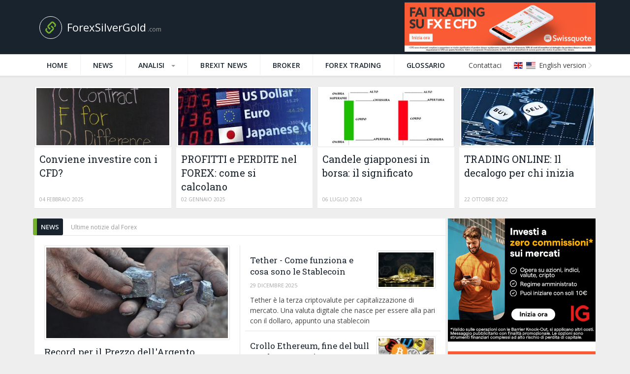

--- FILE ---
content_type: text/html; charset=utf-8
request_url: https://www.forexsilvergold.com/it/
body_size: 6046
content:


<!DOCTYPE html>
<html lang="it">
<head>
    
    <meta charset="utf-8">
    <meta http-equiv="X-UA-Compatible" content="IE=edge">

    <meta name="author" content="ForexSilverGold.com">

    <meta name="msvalidate.01" content="186E11440CA29348F5B00DAA0EDD7C33" />

    <link rel="apple-touch-icon" sizes="114x114" href="/static/zine/icons/apple-touch-icon.png">
    <link rel="icon" type="image/png" href="/static/zine/icons/favicon-32x32.png" sizes="32x32">
    <link rel="icon" type="image/png" href="/static/zine/icons/favicon-16x16.png" sizes="16x16">
    <link rel="manifest" href="/static/zine/icons/manifest.json">
    <link rel="mask-icon" href="/static/zine/icons/safari-pinned-tab.svg" color="#5bbad5">
    <link rel="shortcut icon" href="/static/zine/icons/favicon.ico">
    <meta name="msapplication-config" content="/static/zine/icons/browserconfig.xml">
    <meta name="theme-color" content="#ffffff">

    <title>ForexSilverGold – News ed analisi gratuite su Mercati Valutari, Oro, Materie Prime e Mercati Azionari</title>
    <meta name="description" content="ForexSilverGold – News ed analisi gratuite su Mercati Valutari, Oro, Materie Prime e Mercati Azionari. Il punto di riferimento per Trader ed Investitori"/>
    <meta name="viewport" content="width=device-width, initial-scale=1"/>

    <link rel='stylesheet'
          href='//fonts.googleapis.com/css?family=Open+Sans:400,400Italic,600,700|Roboto+Slab|Merriweather:300italic'
          type='text/css' media='all'/>

    <link rel="stylesheet" href="/static/CACHE/css/a4c041f020da.css" type="text/css" />


    

    <!-- HTML5 shim and Respond.js for IE8 support of HTML5 elements and media queries -->
    <!--[if lt IE 9]>
      <script src="//oss.maxcdn.com/html5shiv/3.7.3/html5shiv.min.js"></script>
      <script src="//oss.maxcdn.com/respond/1.4.2/respond.min.js"></script>
    <![endif]-->

</head>

<body class="">

<div id="fb-root"></div>



<header class="master-head master-head--inverse">
  <div class="master-head__top">
    <a class="master-head__logo" href="/">
      <span class="master-head__logo__icon glyphicon glyphicon-link"></span>
      <span class="master-head__logo__title">
        ForexSilverGold<small>.com</small>
      </span>
    </a>
    <div class="master-head__banner" style="width: auto;">
      <a href="https://wlswissquote.adsrv.eacdn.com/C.ashx?btag=a_444b_2882c_&affid=457&siteid=444&adid=2882&c="
        target="_blank" rel="nofollow"><img border="0"
          src="https://fsgold-assets.s3.eu-west-3.amazonaws.com/banners/SQ_24_02_Affiliate_Banners_728x90_IT.jpg"
          width="auto" height="100"></a>
        


    </div>
  </div>
  

<div class="main-nav">
    <div class="logo--fixed">
        <span class="glyphicon glyphicon-link"></span>
        <span class="logo-copy">
            ForexSilverGold
        </span>
    </div>

    <div class="main-nav__wrap">
        <nav>
            

<ul>
    
    <li class="main-nav__item ">
        <a href="/it/">Home <span class="caret"></span></a>
        
    </li>
    
    <li class="main-nav__item ">
        <a href="/it/articoli/news/">News <span class="caret"></span></a>
        
    </li>
    
    <li class="main-nav__item main-nav__item--with-dropdown">
        <a href="/it/articoli/analisi-forex-oro/">Analisi <span class="caret"></span></a>
        
            <div class="main-nav__dropdown">
                <ul class="dropdown__nav">
                    
                        <li>
                            <a href="/it/articoli/analisi-forex-oro/eurusd/">
                                EUR/USD
                            </a>
                        </li>
                    
                        <li>
                            <a href="/it/articoli/analisi-forex-oro/petrolio/">
                                Petrolio
                            </a>
                        </li>
                    
                        <li>
                            <a href="/it/articoli/analisi-forex-oro/oro/">
                                Oro
                            </a>
                        </li>
                    
                        <li>
                            <a href="/it/articoli/analisi-forex-oro/argento/">
                                Argento
                            </a>
                        </li>
                    
                        <li>
                            <a href="/it/articoli/analisi-forex-oro/eurgbp/">
                                EUR/GBP
                            </a>
                        </li>
                    
                        <li>
                            <a href="/it/articoli/analisi-forex-oro/gbpusd/">
                                GBP/USD
                            </a>
                        </li>
                    
                        <li>
                            <a href="/it/articoli/analisi-forex-oro/ftse-mib/">
                                Ftse Mib
                            </a>
                        </li>
                    
                        <li>
                            <a href="/it/articoli/analisi-forex-oro/altri-strumenti-finanziari/">
                                Altri
                            </a>
                        </li>
                    
                </ul>
            </div>
        
    </li>
    
    <li class="main-nav__item ">
        <a href="/it/articoli/brexit-news/">Brexit News <span class="caret"></span></a>
        
    </li>
    
    <li class="main-nav__item ">
        <a href="/it/broker/">Broker <span class="caret"></span></a>
        
    </li>
    
    <li class="main-nav__item ">
        <a href="/it/articoli/forex-trading-come-iniziare/">Forex Trading <span class="caret"></span></a>
        
    </li>
    
    <li class="main-nav__item ">
        <a href="/it/glossario/">Glossario <span class="caret"></span></a>
        
    </li>
    
</ul>

        </nav>
        <nav class="main-nav__secondary">
            <ul>
                <li>
                    <a href="/it/chi-siamo-contatti/">Contattaci</a>
                </li>
            </ul>
        </nav>
        <ul class="main-nav__lang">
            <li>
                
                <a href="/en/">
                    <span class="flag-icon flag-icon-gb"></span>
                    <span class="flag-icon flag-icon-us"></span>
                    English version<span class="glyphicon glyphicon-menu-right"></span>
                </a>
                
            </li>
        </ul>
    </div>
</div>



<nav class="nav-mobile">
    <div class="top-bar">
        <a class="nav-mobile__logo" href="/">
            <span class="nav-mobile__logo__icon glyphicon glyphicon-link"></span>
            <span class="nav-mobile__logo__title">
                ForexSilverGold
            </span>
        </a>

        <div class="menu-icon">
            <div id="nav-icon">
                <span></span>
                <span></span>
                <span></span>
                <span></span>
            </div>
        </div>
    </div>
    <div class="dropdown">
        <ul class="links">
            
                <li>
                    
                    <a href="/it/">
                        <h4>Home</h4>
                    </a>
                    
                </li>
            
                <li>
                    
                    <a href="/it/articoli/news/">
                        <h4>News</h4>
                    </a>
                    
                </li>
            
                <li>
                    
                    <a href="" class="expand">+</a>
                    
                    <a href="/it/articoli/analisi-forex-oro/">
                        <h4>Analisi</h4>
                    </a>
                    
                    <ul class="sub-nav-mobile">
                        
                            <li>
                                <a href="/it/articoli/analisi-forex-oro/eurusd/">
                                    <h4>EUR/USD</h4>
                                </a>
                            </li>
                        
                            <li>
                                <a href="/it/articoli/analisi-forex-oro/petrolio/">
                                    <h4>Petrolio</h4>
                                </a>
                            </li>
                        
                            <li>
                                <a href="/it/articoli/analisi-forex-oro/oro/">
                                    <h4>Oro</h4>
                                </a>
                            </li>
                        
                            <li>
                                <a href="/it/articoli/analisi-forex-oro/argento/">
                                    <h4>Argento</h4>
                                </a>
                            </li>
                        
                            <li>
                                <a href="/it/articoli/analisi-forex-oro/eurgbp/">
                                    <h4>EUR/GBP</h4>
                                </a>
                            </li>
                        
                            <li>
                                <a href="/it/articoli/analisi-forex-oro/gbpusd/">
                                    <h4>GBP/USD</h4>
                                </a>
                            </li>
                        
                            <li>
                                <a href="/it/articoli/analisi-forex-oro/ftse-mib/">
                                    <h4>Ftse Mib</h4>
                                </a>
                            </li>
                        
                            <li>
                                <a href="/it/articoli/analisi-forex-oro/altri-strumenti-finanziari/">
                                    <h4>Altri</h4>
                                </a>
                            </li>
                        
                    </ul>
                    
                </li>
            
                <li>
                    
                    <a href="/it/articoli/brexit-news/">
                        <h4>Brexit News</h4>
                    </a>
                    
                </li>
            
                <li>
                    
                    <a href="/it/broker/">
                        <h4>Broker</h4>
                    </a>
                    
                </li>
            
                <li>
                    
                    <a href="/it/articoli/forex-trading-come-iniziare/">
                        <h4>Forex Trading</h4>
                    </a>
                    
                </li>
            
                <li>
                    
                    <a href="/it/glossario/">
                        <h4>Glossario</h4>
                    </a>
                    
                </li>
            
        </ul>

        <div class="mobile-lang-switcher">
            
                <a href="/en/">
                    <span class="flag-icon flag-icon-gb"></span>
                    <span class="flag-icon flag-icon-us"></span>
                    English version<span class="glyphicon glyphicon-menu-right"></span>
                </a>
                
        </div>
    </div>
</nav>


</header>



    
    <div class="container">
        
            <section class="section-featured">
                
                    
                        

<article class="article-featured">
    <a href="/it/articoli/news/conviene-investire-con-i-cfd/">
        
            <div class="article-featured__pic">
                
                <img src="/media/images/cfd_trading.2e16d0ba.fill-350x150.format-jpeg.jpg"/>
            </div>
        
        <div class="article-featured__content">
            <h3 class="article-featured__title">
                Conviene investire con i CFD?
            </h3>
            
                <time class="article-featured__date">04 Febbraio 2025</time>
            


        </div>
    </a>
</article>

                    
                        

<article class="article-featured">
    <a href="/it/articoli/forex-trading-come-iniziare/profitti-e-perdite-nel-forex-come-si-calcolano/">
        
            <div class="article-featured__pic">
                
                <img src="/media/images/FOREX.2e16d0ba.fill-350x150.format-jpeg.jpg"/>
            </div>
        
        <div class="article-featured__content">
            <h3 class="article-featured__title">
                PROFITTI e PERDITE nel FOREX: come si calcolano
            </h3>
            
                <time class="article-featured__date">02 Gennaio 2025</time>
            


        </div>
    </a>
</article>

                    
                        

<article class="article-featured">
    <a href="/it/articoli/news/candele-giapponesi-borsa-il-significato/">
        
            <div class="article-featured__pic">
                
                <img src="/media/images/chandle.2e16d0ba.fill-350x150.format-jpeg.jpg"/>
            </div>
        
        <div class="article-featured__content">
            <h3 class="article-featured__title">
                Candele giapponesi in borsa: il significato
            </h3>
            
                <time class="article-featured__date">06 Luglio 2024</time>
            


        </div>
    </a>
</article>

                    
                        

<article class="article-featured">
    <a href="/it/articoli/forex-trading-come-iniziare/trading-online-il-decalogo-chi-inizia/">
        
            <div class="article-featured__pic">
                
                <img src="/media/images/basi_trading.2e16d0ba.fill-350x150.format-jpeg.jpg"/>
            </div>
        
        <div class="article-featured__content">
            <h3 class="article-featured__title">
                TRADING ONLINE: Il decalogo per chi inizia
            </h3>
            
                <time class="article-featured__date">22 Ottobre 2022</time>
            


        </div>
    </a>
</article>

                    
                
                    
                
            </section>
        
    </div>


<div class="container">
    <div class="main-content-wrap">
        <div class="main-content">

            


    

        <section class="section-cols">
            <header class="section-cols__header">
                <span class="section-cols__header__marker"></span>
                <h2 class="section-cols__header__title">
                    <a href="/it/articoli/news/">
                        <span>News</span>
                        <small>Ultime notizie dal Forex</small>
                    </a>
                </h2>
            </header>
            
            <div class="section-cols__main">
                
                <div class="section-cols__col">
                    
                        

<article class="article-item-lg">
    <a href="/it/articoli/news/record-il-prezzo-dellargento/">
        
            <div class="article-item-lg__pic">
                
                <img src="/media/images/argento.2e16d0ba.fill-400x200.format-jpeg.jpg"/>
            </div>
        
        <div class="article-item-lg__content">
            <h3 class="article-item-lg__title">
                Record per il Prezzo dell&#39;Argento
            </h3>
            
                <time class="article-item-lg__date">19 Gennaio 2026</time>
            
            
                <div class="article-item-lg__summary">
                    Nelle ultime settimane l’argento ha messo a segno quasi ogni giorno nuovi record, arrivando a superare i 90 dollari per oncia. Numeri impressionanti, m vola anche l&#39;oro.
                </div>
            
        </div>
    </a>
</article>

                    
                        

<article class="article-item-lg">
    <a href="/it/articoli/news/conviene-ancora-comprare-bitcoin/">
        
            <div class="article-item-lg__pic">
                
                <img src="/media/images/CRYPTO_CRASH.2e16d0ba.fill-400x200.format-jpeg.jpg"/>
            </div>
        
        <div class="article-item-lg__content">
            <h3 class="article-item-lg__title">
                Conviene ancora comprare Bitcoin?
            </h3>
            
                <time class="article-item-lg__date">02 Gennaio 2026</time>
            
            
                <div class="article-item-lg__summary">
                    Negli ultimi mesi il prezzo del Bitcoin è sceso di oltre 30.000 dollari dai massimi. Quali previsioni per il Bitcoin, la maggiore fra le criptovalute?
                </div>
            
        </div>
    </a>
</article>

                    
                </div>
                
                <div class="section-cols__col">
                    
                        

<article class="home-article-item-sm">
    <a href="/it/articoli/news/tether-come-funziona-e-cosa-sono-le-stablecoin/">
        <div class="home-article-item-sm__header">
            <div class="home-article-item-sm__header__left">
                <h3 class="home-article-item-sm__title">
                    Tether - Come funziona e cosa sono le Stablecoin
                </h3>
                
                    <time class="home-article-item-sm__date">29 Dicembre 2025</time>
                
            </div>
            
                <div class="home-article-item-sm__pic">
                    
                    <img src="/media/images/BITCOIN_IMAGE.2e16d0ba.fill-120x75.format-jpeg.jpg"/>
                </div>
            
        </div>
        <div class="home-article-item-sm__content">
            
                <div class="home-article-item-sm__summary">
                    Tether è la terza criptovalute per capitalizzazione di mercato. Una valuta digitale che nasce per essere alla pari con il dollaro, appunto una stablecoin
                </div>
            
        </div>
    </a>
</article>

                    
                        

<article class="home-article-item-sm">
    <a href="/it/articoli/news/crollo-ethereum-fine-del-bull-market-comprare-criptovalute/">
        <div class="home-article-item-sm__header">
            <div class="home-article-item-sm__header__left">
                <h3 class="home-article-item-sm__title">
                    Crollo Ethereum, fine del bull market o occasione d’acquisto?
                </h3>
                
                    <time class="home-article-item-sm__date">24 Dicembre 2025</time>
                
            </div>
            
                <div class="home-article-item-sm__pic">
                    
                    <img src="/media/images/bitcoin_foto.2e16d0ba.fill-120x75.format-jpeg.jpg"/>
                </div>
            
        </div>
        <div class="home-article-item-sm__content">
            
                <div class="home-article-item-sm__summary">
                    Ethereum si avvia a chiudere l&#39;anno in una fase di marcata correzione, caratterizzata da una compressione delle valutazioni sull&#39;intero comparto criptovalute
                </div>
            
        </div>
    </a>
</article>

                    
                        

<article class="home-article-item-sm">
    <a href="/it/articoli/news/usdjpy-quali-previsioni-dollaro-yen/">
        <div class="home-article-item-sm__header">
            <div class="home-article-item-sm__header__left">
                <h3 class="home-article-item-sm__title">
                    USD/JPY: Quali previsioni per dollaro yen?
                </h3>
                
                    <time class="home-article-item-sm__date">05 Dicembre 2025</time>
                
            </div>
            
                <div class="home-article-item-sm__pic">
                    
                    <img src="/media/images/JPY.2e16d0ba.fill-120x75.format-jpeg.jpg"/>
                </div>
            
        </div>
        <div class="home-article-item-sm__content">
            
                <div class="home-article-item-sm__summary">
                    Dollaro Yen, come si muoverà il cambio: Il carry trade USD JPY proseguirà o i tassi in Giappone saliranno?
                </div>
            
        </div>
    </a>
</article>

                    
                        

<article class="home-article-item-sm">
    <a href="/it/articoli/news/investire-sul-settore-difesa-da-ig-un-indice-tematico/">
        <div class="home-article-item-sm__header">
            <div class="home-article-item-sm__header__left">
                <h3 class="home-article-item-sm__title">
                    Investire sul settore difesa: da IG un indice tematico
                </h3>
                
                    <time class="home-article-item-sm__date">05 Novembre 2025</time>
                
            </div>
            
                <div class="home-article-item-sm__pic">
                    
                    <img src="/media/images/war-469503_1280.2e16d0ba.fill-120x75.format-jpeg.jpg"/>
                </div>
            
        </div>
        <div class="home-article-item-sm__content">
            
                <div class="home-article-item-sm__summary">
                    Investire con i CFD long e short sul settore difesa europeo
                </div>
            
        </div>
    </a>
</article>

                    

                    <a class="section-cols__read-more" href="/it/articoli/news/">
                        Leggi tutti gli articoli →
                    </a>
                </div>
            </div>
            
        </section>

    

        <section class="section-cols">
            <header class="section-cols__header">
                <span class="section-cols__header__marker"></span>
                <h2 class="section-cols__header__title">
                    <a href="/it/articoli/analisi-forex-oro/">
                        <span>Analisi</span>
                        <small>Analisi dei maggiori mercati Forex</small>
                    </a>
                </h2>
            </header>
            
            <div class="section-cols__main">
                
                <div class="section-cols__col">
                    
                        

<article class="article-item-lg">
    <a href="/it/articoli/analisi-forex-oro/focus-sul-settore-automobilstico-cinese/">
        
            <div class="article-item-lg__pic">
                
                <img src="/media/images/auto.2e16d0ba.fill-400x200.format-jpeg.jpg"/>
            </div>
        
        <div class="article-item-lg__content">
            <h3 class="article-item-lg__title">
                Focus sul settore automobilstico cinese
            </h3>
            
                <time class="article-item-lg__date">21 Luglio 2024</time>
            
            
                <div class="article-item-lg__summary">
                    Automobili cinesi: un settore in crescita, nonostante i dazi europei. Ecco quanto emerge da un report di KraneShares.
                </div>
            
        </div>
    </a>
</article>

                    
                        

<article class="article-item-lg">
    <a href="/it/articoli/analisi-forex-oro/deglobalizzazione/">
        
            <div class="article-item-lg__pic">
                
                <img src="/media/images/globaliz.2e16d0ba.fill-400x200.format-jpeg.jpg"/>
            </div>
        
        <div class="article-item-lg__content">
            <h3 class="article-item-lg__title">
                Deglobalizzazione
            </h3>
            
                <time class="article-item-lg__date">27 Dicembre 2022</time>
            
            
                <div class="article-item-lg__summary">
                    Il mondo sta cambiando, ci sono rischi di deglobalizzazione? Analisi di UBP
                </div>
            
        </div>
    </a>
</article>

                    
                </div>
                
                <div class="section-cols__col">
                    
                        

<article class="home-article-item-sm">
    <a href="/it/articoli/analisi-forex-oro/brexit-news-servizi-finanziari/">
        <div class="home-article-item-sm__header">
            <div class="home-article-item-sm__header__left">
                <h3 class="home-article-item-sm__title">
                    Brexit news - Servizi Finanziari
                </h3>
                
                    <time class="home-article-item-sm__date">29 Gennaio 2021</time>
                
            </div>
            
                <div class="home-article-item-sm__pic">
                    
                    <img src="/media/images/brexit_shock.2e16d0ba.fill-120x75.format-jpeg.jpg"/>
                </div>
            
        </div>
        <div class="home-article-item-sm__content">
            
                <div class="home-article-item-sm__summary">
                    Cosa cambia con la Brexit per i servizi finanziari? Il mondo finanziario e bancario resta in attesa delle news sulla Brexit e sul passporting
                </div>
            
        </div>
    </a>
</article>

                    
                        

<article class="home-article-item-sm">
    <a href="/it/articoli/analisi-forex-oro/previsioni-di-borsa-il-2021/">
        <div class="home-article-item-sm__header">
            <div class="home-article-item-sm__header__left">
                <h3 class="home-article-item-sm__title">
                    Previsioni di Borsa per il 2021
                </h3>
                
                    <time class="home-article-item-sm__date">13 Gennaio 2021</time>
                
            </div>
            
                <div class="home-article-item-sm__pic">
                    
                    <img src="/media/images/euro_dollaro.2e16d0ba.fill-120x75.format-jpeg.jpg"/>
                </div>
            
        </div>
        <div class="home-article-item-sm__content">
            
                <div class="home-article-item-sm__summary">
                    Previsioni sui mercati finanziari per il 2021 ed analisi di Borsa
                </div>
            
        </div>
    </a>
</article>

                    
                        

<article class="home-article-item-sm">
    <a href="/it/articoli/analisi-forex-oro/orari-di-trading-ridotti-borsa/">
        <div class="home-article-item-sm__header">
            <div class="home-article-item-sm__header__left">
                <h3 class="home-article-item-sm__title">
                    Orari di Trading Ridotti in Borsa?
                </h3>
                
                    <time class="home-article-item-sm__date">05 Novembre 2020</time>
                
            </div>
            
                <div class="home-article-item-sm__pic">
                    
                    <img src="/media/images/INVESTIRE_IMMAGINE.2e16d0ba.fill-120x75.format-jpeg.jpg"/>
                </div>
            
        </div>
        <div class="home-article-item-sm__content">
            
                <div class="home-article-item-sm__summary">
                    Gli operatori chiedono di metter fine agli orari di contrattazione in borsa vigenti in Europa. Il commento dell&#39;AFME
                </div>
            
        </div>
    </a>
</article>

                    
                        

<article class="home-article-item-sm">
    <a href="/it/articoli/analisi-forex-oro/dove-investire-un-portale-linformazione-nel-trading/">
        <div class="home-article-item-sm__header">
            <div class="home-article-item-sm__header__left">
                <h3 class="home-article-item-sm__title">
                    Dove Investire - Un portale per l&#39;Informazione nel Trading
                </h3>
                
                    <time class="home-article-item-sm__date">10 Ottobre 2023</time>
                
            </div>
            
                <div class="home-article-item-sm__pic">
                    
                    <img src="/media/images/dove_investire.2e16d0ba.fill-120x75.format-jpeg.jpg"/>
                </div>
            
        </div>
        <div class="home-article-item-sm__content">
            
                <div class="home-article-item-sm__summary">
                    Dove Investire.com è un portale in grado di offrire informazioni di qualità per gli investitori nel mondo del trading online su oro, valute, indici ed investimenti su azionario
                </div>
            
        </div>
    </a>
</article>

                    

                    <a class="section-cols__read-more" href="/it/articoli/analisi-forex-oro/">
                        Leggi tutti gli articoli →
                    </a>
                </div>
            </div>
            
        </section>

    

        <section class="section-cols">
            <header class="section-cols__header">
                <span class="section-cols__header__marker"></span>
                <h2 class="section-cols__header__title">
                    <a href="/it/glossario/">
                        <span>Glossario</span>
                        <small></small>
                    </a>
                </h2>
            </header>
            
                <div class="section-glossary">
                    
                        <article class="section-glossary__item">
                            <h4 class="section-glossary__item__title">
                                AED
                            </h4>
                            <div class="section-glossary__item__content">
                                E’ il codice valuta per il Dirham degli Emirati Uniti
                            </div>
                        </article>
                    
                        <article class="section-glossary__item">
                            <h4 class="section-glossary__item__title">
                                CAD
                            </h4>
                            <div class="section-glossary__item__content">
                                E’ il codice valuta del dollaro canadese.
                            </div>
                        </article>
                    
                        <article class="section-glossary__item">
                            <h4 class="section-glossary__item__title">
                                CHF
                            </h4>
                            <div class="section-glossary__item__content">
                                E&#39; il codice valuta del franco svizzero.
                            </div>
                        </article>
                    
                    <a class="section-cols__read-more" href="/it/glossario/">
                        Approfondisci nel Glossario →
                    </a>
                </div>
            
        </section>

    




        </div>

        

        <div class="sidebar">


            <div style="">
                <a href="https://upl.inc/wc9kor"
                    target="_blank">
                    <img src="https://cdn.revive-adserver.net/a5c167f81046029bd0474c1565212595.jpg"
                        alt="" width="300" height="250" />
                </a>
            </div>

            <div style="margin-top: 20px">
                <a href="https://wlswissquote.adsrv.eacdn.com/C.ashx?btag=a_444b_2882c_&affid=457&siteid=444&adid=2882&c="
                    target="_blank">
                    <img src="https://fsgold-assets.s3.eu-west-3.amazonaws.com/banners/SQ_24_02_Affiliate_Banners_300x250_IT.jpg"
                        alt="" width="300" height="250" />
                </a>
            </div>

            <div style="margin-top: 20px">
                <a href="https://link-pso.xtb.com/pso/J9kdj" target="_blank">
                    <img src="https://fsgold-assets.s3.eu-west-3.amazonaws.com/banners/piani-accumulo.png" alt="" />
                </a>
            </div>

            
                
            

            
                
                    

                
            

            <div class="side-widget--ad">
                <!-- Sidebar -->
                <ins class="adsbygoogle"
                     style="display:block"
                     data-ad-client="ca-pub-4633925709627295"
                     data-ad-slot="3605029765"
                     data-ad-format="auto"></ins>

                
            </div>

        </div>

        
    </div>
</div>





<footer class="main-footer">
    <div class="container">
        <div>
            

<ul class="footer-menu">
    
    <li>
        <a href="/it/chi-siamo-contatti/">Chi Siamo &amp; Contatti</a>
    </li>
    
    <li>
        <a href="/it/privacy-policy/">Privacy Policy</a>
    </li>
    
</ul>

        </div>

        <div class="main-footer__disclaimer">
            <strong>Disclaimer:</strong>
            
            ll trading può comportare rischi e potenziali perdite che possono in taluni casi eccedere il
            capitale depositato. Si invita il lettore ad informarsi in modo approfondito e consapevole
            in merito ai rischi connessi ad ogni forma di investimento (in particolare all'investimento in leva,
            che presenta sostanziali rischi di perdite). Le informazioni presenti nel sito non si intendono in
            alcun modo come consulenza o/e sollecito all'investimento. Tutte le decisione di investimento assunte dal
            lettore
            si intendono a proprio rischio e sotto la propria esclusiva responsabilità.
            
        </div>
    </div>
</footer>

<script src="//cdnjs.cloudflare.com/ajax/libs/jquery/3.1.1/jquery.min.js"></script>
<script src="//cdnjs.cloudflare.com/ajax/libs/lodash.js/4.16.6/lodash.min.js"></script>

<script type="text/javascript" src="/static/CACHE/js/8a6c5a9f662d.js"></script>






<script>
  (function(i,s,o,g,r,a,m){i['GoogleAnalyticsObject']=r;i[r]=i[r]||function(){
  (i[r].q=i[r].q||[]).push(arguments)},i[r].l=1*new Date();a=s.createElement(o),
  m=s.getElementsByTagName(o)[0];a.async=1;a.src=g;m.parentNode.insertBefore(a,m)
  })(window,document,'script','https://www.google-analytics.com/analytics.js','ga');

  ga('create', 'UA-87762687-1', 'auto');
  ga('send', 'pageview');
  (adsbygoogle = window.adsbygoogle || []).push({});

</script>




</body>
</html>


--- FILE ---
content_type: text/plain
request_url: https://www.google-analytics.com/j/collect?v=1&_v=j102&a=1142531534&t=pageview&_s=1&dl=https%3A%2F%2Fwww.forexsilvergold.com%2Fit%2F&ul=en-us%40posix&dt=ForexSilverGold%20%E2%80%93%20News%20ed%20analisi%20gratuite%20su%20Mercati%20Valutari%2C%20Oro%2C%20Materie%20Prime%20e%20Mercati%20Azionari&sr=1280x720&vp=1280x720&_u=IEBAAEABAAAAACAAI~&jid=1924315494&gjid=1658502056&cid=778570179.1769349789&tid=UA-87762687-1&_gid=218599745.1769349789&_r=1&_slc=1&z=1569843939
body_size: -452
content:
2,cG-EJ914C8PXD

--- FILE ---
content_type: application/javascript; charset=utf-8
request_url: https://www.forexsilvergold.com/static/CACHE/js/8a6c5a9f662d.js
body_size: 458
content:
(function(){var $body=$('body');var headerHeight=$('.master-head__top').outerHeight();var hasFixedNav=false;$('a[href^="http://"]').attr('target','_blank');$(window).scroll(function(){var $win=$(this);var shouldHaveFixedNav=$win.scrollTop()>=headerHeight;if(!hasFixedNav&&shouldHaveFixedNav){$body.addClass('has-fixed-nav');hasFixedNav=true;}else if(hasFixedNav&&!shouldHaveFixedNav){$body.removeClass('has-fixed-nav');hasFixedNav=false;}});$('#nav-icon').on('click',function(){$(this).toggleClass('open');});$('.nav-mobile > .dropdown > .links li').on('click','.expand',function(e){if($(this).text()=='+'){$(this).text('-');}else{$(this).text('+');}
var thisSubNav=$(this).parent().find('.sub-nav-mobile');thisSubNav.toggleClass('expanded');$('.expanded').not(thisSubNav).removeClass('expanded');e.preventDefault();$('.expand').not($(this)).text('+');});$('.top-bar > .menu-icon').on('click',function(){$('.dropdown').toggleClass('open');});})();